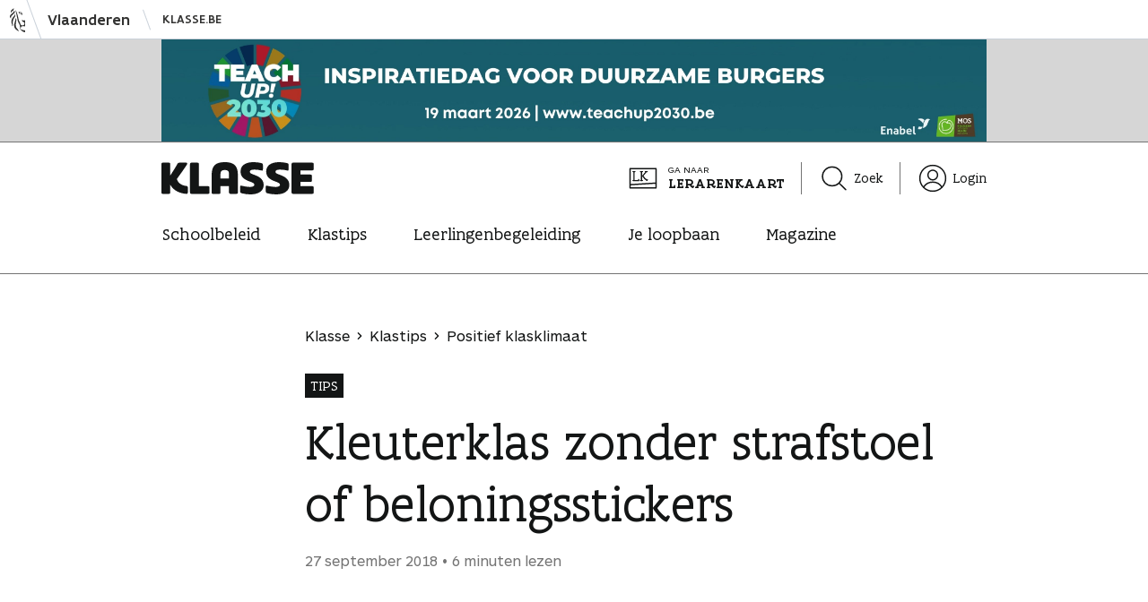

--- FILE ---
content_type: text/html; charset=UTF-8
request_url: https://www.klasse.be/155829/straffen-belonen-kleuters/
body_size: 16258
content:
<!doctype html><html class="no-js no-svg" lang="nl-NL"><head><meta charset="UTF-8"><meta name="viewport" content="width=device-width, initial-scale=1"><link rel="icon" href="https://www.klasse.be/favicon.ico" sizes="any"><link rel="icon" href="https://www.klasse.be/favicons/favicon.svg" type="image/svg+xml"><link rel="apple-touch-icon" href="https://www.klasse.be/favicons/apple-icon-180x180.png"><link rel="manifest" href="https://www.klasse.be/manifest.webmanifest"><link rel="preload" href="https://www.klasse.be/wp/wp-content/themes/astrid/view/webfonts/fa-sans-regular/FlandersArtSans-Regular.woff2" as="font" type="font/woff2" crossorigin><link rel="preload" href="https://www.klasse.be/wp/wp-content/themes/astrid/view/webfonts/fa-sans-medium/FlandersArtSans-Medium.woff2" as="font" type="font/woff2" crossorigin><link rel="preload" href="https://www.klasse.be/wp/wp-content/themes/astrid/view/webfonts/fa-serif-regular/FlandersArtSerif-Regular.woff2" as="font" type="font/woff2" crossorigin><link rel="preload" href="https://www.klasse.be/wp/wp-content/themes/astrid/view/webfonts/fa-serif-medium/FlandersArtSerif-Medium.woff2" as="font" type="font/woff2" crossorigin><link rel="preload" href="https://www.klasse.be/wp/wp-content/themes/astrid/view/webfonts/ars-maquette-pro-regular/ARSMaquettePro-Regular.woff2" as="font" type="font/woff2" crossorigin><link rel="preload" href="https://www.klasse.be/wp/wp-content/themes/astrid/view/webfonts/ars-maquette-pro-bold/ARSMaquettePro-Bold.woff2" as="font" type="font/woff2" crossorigin><meta property="fb:app_id" content="234294603321414"><meta http-equiv="X-UA-Compatible" content="IE=edge"><meta name='robots' content='index, follow, max-image-preview:large, max-snippet:-1, max-video-preview:-1' /><link media="all" href="https://www.klasse.be/wp/wp-content/cache/autoptimize/css/autoptimize_1748ea194e6a73a3854c25876601138c.css" rel="stylesheet"><link media="print" href="https://www.klasse.be/wp/wp-content/cache/autoptimize/css/autoptimize_5674367f9cba774ecc1f10d1a49286e5.css" rel="stylesheet"><title>Kleuterklas zonder strafstoel of beloningsstickers &#8211; Klasse</title><meta name="description" content="Straffen en belonen bij kleuters? Juf Hanne van de kleuterschool De Gummi&#039;s doet het in haar klas zonder strafstoel of beloningsstickers." /><link rel="canonical" href="https://www.klasse.be/155829/straffen-belonen-kleuters/" /><meta property="og:locale" content="nl_NL" /><meta property="og:type" content="article" /><meta property="og:title" content="Kleuterklas zonder strafstoel of beloningsstickers" /><meta property="og:description" content="Straffen en belonen bij kleuters? Juf Hanne van de kleuterschool De Gummi&#039;s doet het in haar klas zonder strafstoel of beloningsstickers." /><meta property="og:url" content="https://www.klasse.be/155829/straffen-belonen-kleuters/" /><meta property="og:site_name" content="Klasse" /><meta property="article:publisher" content="https://www.facebook.com/klasse/" /><meta property="article:published_time" content="2018-09-27T14:07:01+00:00" /><meta property="article:modified_time" content="2024-10-15T11:44:49+00:00" /><meta property="og:image" content="https://www.klasse.be/wp/wp-content/uploads/2018/09/straffenbelonen2.jpg" /><meta property="og:image:width" content="648" /><meta property="og:image:height" content="365" /><meta property="og:image:type" content="image/jpeg" /><meta name="author" content="Sara Frederix" /><meta name="twitter:card" content="summary_large_image" /><meta name="twitter:label1" content="Geschreven door" /><meta name="twitter:data1" content="Sara Frederix" /><meta name="twitter:label2" content="Geschatte leestijd" /><meta name="twitter:data2" content="6 minuten" /> <script type="application/ld+json" class="yoast-schema-graph">{"@context":"https://schema.org","@graph":[{"@type":"Article","@id":"https://www.klasse.be/155829/straffen-belonen-kleuters/#article","isPartOf":{"@id":"https://www.klasse.be/155829/straffen-belonen-kleuters/"},"author":{"name":"Sara Frederix","@id":"https://www.klasse.be/#/schema/person/6d04413a4badd9192ef94f43dabb7b17"},"headline":"Kleuterklas zonder strafstoel of beloningsstickers","datePublished":"2018-09-27T14:07:01+00:00","dateModified":"2024-10-15T11:44:49+00:00","mainEntityOfPage":{"@id":"https://www.klasse.be/155829/straffen-belonen-kleuters/"},"wordCount":1209,"commentCount":9,"publisher":{"@id":"https://www.klasse.be/#organization"},"image":{"@id":"https://www.klasse.be/155829/straffen-belonen-kleuters/#primaryimage"},"thumbnailUrl":"https://www.klasse.be/wp/wp-content/uploads/2018/09/straffenbelonen2.jpg","keywords":["Straffen en belonen"],"inLanguage":"nl-NL","potentialAction":[{"@type":"CommentAction","name":"Comment","target":["https://www.klasse.be/155829/straffen-belonen-kleuters/#respond"]}]},{"@type":"WebPage","@id":"https://www.klasse.be/155829/straffen-belonen-kleuters/","url":"https://www.klasse.be/155829/straffen-belonen-kleuters/","name":"Kleuterklas zonder strafstoel of beloningsstickers &#8211; Klasse","isPartOf":{"@id":"https://www.klasse.be/#website"},"primaryImageOfPage":{"@id":"https://www.klasse.be/155829/straffen-belonen-kleuters/#primaryimage"},"image":{"@id":"https://www.klasse.be/155829/straffen-belonen-kleuters/#primaryimage"},"thumbnailUrl":"https://www.klasse.be/wp/wp-content/uploads/2018/09/straffenbelonen2.jpg","datePublished":"2018-09-27T14:07:01+00:00","dateModified":"2024-10-15T11:44:49+00:00","description":"Straffen en belonen bij kleuters? Juf Hanne van de kleuterschool De Gummi's doet het in haar klas zonder strafstoel of beloningsstickers.","breadcrumb":{"@id":"https://www.klasse.be/155829/straffen-belonen-kleuters/#breadcrumb"},"inLanguage":"nl-NL","potentialAction":[{"@type":"ReadAction","target":["https://www.klasse.be/155829/straffen-belonen-kleuters/"]}]},{"@type":"ImageObject","inLanguage":"nl-NL","@id":"https://www.klasse.be/155829/straffen-belonen-kleuters/#primaryimage","url":"https://www.klasse.be/wp/wp-content/uploads/2018/09/straffenbelonen2.jpg","contentUrl":"https://www.klasse.be/wp/wp-content/uploads/2018/09/straffenbelonen2.jpg","width":648,"height":365,"caption":"Juf Hanne leest boek met 2 leerlingen"},{"@type":"BreadcrumbList","@id":"https://www.klasse.be/155829/straffen-belonen-kleuters/#breadcrumb","itemListElement":[{"@type":"ListItem","position":1,"name":"Home","item":"https://www.klasse.be/"},{"@type":"ListItem","position":2,"name":"Kleuterklas zonder strafstoel of beloningsstickers"}]},{"@type":"WebSite","@id":"https://www.klasse.be/#website","url":"https://www.klasse.be/","name":"Klasse","description":"Klasse is een onderwijsmagazine voor leraren, directeurs en andere onderwijsprofessionals.","publisher":{"@id":"https://www.klasse.be/#organization"},"potentialAction":[{"@type":"SearchAction","target":{"@type":"EntryPoint","urlTemplate":"https://www.klasse.be/?s={search_term_string}"},"query-input":{"@type":"PropertyValueSpecification","valueRequired":true,"valueName":"search_term_string"}}],"inLanguage":"nl-NL"},{"@type":"Organization","@id":"https://www.klasse.be/#organization","name":"Klasse","url":"https://www.klasse.be/","logo":{"@type":"ImageObject","inLanguage":"nl-NL","@id":"https://www.klasse.be/#/schema/logo/image/","url":"","contentUrl":"","caption":"Klasse"},"image":{"@id":"https://www.klasse.be/#/schema/logo/image/"},"sameAs":["https://www.facebook.com/klasse/","https://www.instagram.com/klasse_be","https://nl.pinterest.com/klasse_be/","https://www.youtube.com/user/tvklasse"]},{"@type":"Person","@id":"https://www.klasse.be/#/schema/person/6d04413a4badd9192ef94f43dabb7b17","name":"Sara Frederix"}]}</script> <link rel='dns-prefetch' href='//maps.googleapis.com' /><link rel="alternate" type="application/rss+xml" title="Klasse &raquo; Kleuterklas zonder strafstoel of beloningsstickers reacties feed" href="https://www.klasse.be/155829/straffen-belonen-kleuters/feed/" /><link rel="alternate" title="oEmbed (JSON)" type="application/json+oembed" href="https://www.klasse.be/wp-json/oembed/1.0/embed?url=https%3A%2F%2Fwww.klasse.be%2F155829%2Fstraffen-belonen-kleuters%2F" /><link rel="alternate" title="oEmbed (XML)" type="text/xml+oembed" href="https://www.klasse.be/wp-json/oembed/1.0/embed?url=https%3A%2F%2Fwww.klasse.be%2F155829%2Fstraffen-belonen-kleuters%2F&#038;format=xml" /><style id='wp-img-auto-sizes-contain-inline-css' type='text/css'>img:is([sizes=auto i],[sizes^="auto," i]){contain-intrinsic-size:3000px 1500px}
/*# sourceURL=wp-img-auto-sizes-contain-inline-css */</style><link rel="https://api.w.org/" href="https://www.klasse.be/wp-json/" /><link rel="alternate" title="JSON" type="application/json" href="https://www.klasse.be/wp-json/wp/v2/posts/155829" /> <style type="text/css" media="screen">.g { margin:0px; padding:0px; overflow:hidden; line-height:1; zoom:1; }
	.g img { height:auto; }
	.g-col { position:relative; float:left; }
	.g-col:first-child { margin-left: 0; }
	.g-col:last-child { margin-right: 0; }
	.g-wall { display:block; position:fixed; left:0; top:0; width:100%; height:100%; z-index:-1; }
	.woocommerce-page .g, .bbpress-wrapper .g { margin: 20px auto; clear:both; }
	@media only screen and (max-width: 480px) {
		.g-col, .g-dyn, .g-single { width:100%; margin-left:0; margin-right:0; }
		.woocommerce-page .g, .bbpress-wrapper .g { margin: 10px auto; }
	}</style> <script type="text/javascript">(function(url){
	if(/(?:Chrome\/26\.0\.1410\.63 Safari\/537\.31|WordfenceTestMonBot)/.test(navigator.userAgent)){ return; }
	var addEvent = function(evt, handler) {
		if (window.addEventListener) {
			document.addEventListener(evt, handler, false);
		} else if (window.attachEvent) {
			document.attachEvent('on' + evt, handler);
		}
	};
	var removeEvent = function(evt, handler) {
		if (window.removeEventListener) {
			document.removeEventListener(evt, handler, false);
		} else if (window.detachEvent) {
			document.detachEvent('on' + evt, handler);
		}
	};
	var evts = 'contextmenu dblclick drag dragend dragenter dragleave dragover dragstart drop keydown keypress keyup mousedown mousemove mouseout mouseover mouseup mousewheel scroll'.split(' ');
	var logHuman = function() {
		if (window.wfLogHumanRan) { return; }
		window.wfLogHumanRan = true;
		var wfscr = document.createElement('script');
		wfscr.type = 'text/javascript';
		wfscr.async = true;
		wfscr.src = url + '&r=' + Math.random();
		(document.getElementsByTagName('head')[0]||document.getElementsByTagName('body')[0]).appendChild(wfscr);
		for (var i = 0; i < evts.length; i++) {
			removeEvent(evts[i], logHuman);
		}
	};
	for (var i = 0; i < evts.length; i++) {
		addEvent(evts[i], logHuman);
	}
})('//www.klasse.be/?wordfence_lh=1&hid=DB775C493419B5BA0DB9B458B4526782');</script> </head><body class="wp-singular post-template-default single single-post postid-155829 single-format-standard wp-theme-astrid has-pastel-green-accent-color" data-template="base.twig"><div class="cookie-consent hidden js-cookie-consent" data-version="20211122"><div class="cookie-consent__wrapper js-cookie-consent-info"><h2 class="cookie-consent__title">Klasse gaat bewust om met jouw gegevens</h2><p class="has-xxs-top-margin"><span class="is-weight-bold">Functionele cookies</span> zijn nodig om deze website correct te laten werken, bijvoorbeeld om beveiligde onderdelen af te schermen.</p><p class="has-xxs-top-margin"><span class="is-weight-bold">Statistische cookies</span> gebruikt Klasse om de gebruiks&shy;ervaring van deze website te verbeteren. Surfgedrag wordt anoniem gemeten.</p><p class="has-xxs-top-margin"><span class="is-weight-bold">Mediacookies</span> gebruikt Klasse om video’s (bv. Youtube) op pagina’s te tonen en hierover statistische gegevens te verzamelen.</p> <a href="/cookieverklaring" target="_blank" class="cookie-consent__more has-xxs-top-margin">Lees de cookieverklaring</a><div class="cookie-consent__options"> <a href="#" class="cookie-consent__option cookie-consent__option--primary button is-style-primary has-xs-top-margin js-cookie-consent-all-option">Aanvaard deze cookies</a> <a href="#" class="cookie-consent__option cookie-consent__option--secondary has-xxs-top-margin js-cookie-consent-functional-option">Aanvaard enkel functionele cookies</a> <a href="#" class="cookie-consent__option cookie-consent__option--secondary js-cookie-consent-more-option">Meer voorkeuren</a></div></div><fieldset class="cookie-consent__wrapper hidden js-cookie-consent-settings"><legend class="cookie-consent__title">Cookievoorkeuren</legend><div class="cookie-consent__toggle has-xxs-top-margin"> <input type="checkbox" id="cookie-consent-functional" name="cookie-consent-option" value="functional" checked disabled /> <label for="cookie-consent-functional"><span class="is-weight-bold">Functionele cookies</span> zijn nodig om deze website correct te laten werken, bijvoorbeeld om beveiligde onderdelen af te schermen.</label></div><div class="cookie-consent__toggle has-xxs-top-margin"> <input type="checkbox" id="cookie-consent-statistical" name="cookie-consent-option" value="statistical" /> <label for="cookie-consent-statistical"><span class="is-weight-bold">Statistische cookies</span> gebruikt Klasse om de gebruiks&shy;ervaring van deze website te verbeteren. Surfgedrag wordt anoniem gemeten.</label></div><div class="cookie-consent__toggle has-xxs-top-margin"> <input type="checkbox" id="cookie-consent-media" name="cookie-consent-option" value="media" /> <label for="cookie-consent-media"><span class="is-weight-bold">Mediacookies</span> gebruikt Klasse om video’s (bv. Youtube) op pagina’s te tonen en hierover statistische gegevens te verzamelen.</label></div> <a href="/cookieverklaring" target="_blank" class="cookie-consent__more cookie-consent__more--indent has-xxs-top-margin">Lees de cookieverklaring</a><div class="cookie-consent__options"> <a href="#" class="cookie-consent__option button is-style-primary has-xs-top-margin js-cookie-consent-save-option">Keuze bewaren</a></div></fieldset></div> <a class="skip-link visually-hidden" href="#content">Naar inhoud springen</a><div class="vo-header js-vo-header"><div class="vo-inner" data-gtm-id="voheader"> <a href="http://www.vlaanderen.be/nl" class="vo-link"><div class="vo-leeuw"></div> <span class="vo-instance">Vlaanderen</span> </a> <a class="vo-link vo-link--small" href="https://www.klasse.be/"> Klasse.be </a></div></div><div class="banner js-banner" data-gtm-id="topheader"><div class="g g-1"><div class="g-single a-573"><a class="gofollow" data-track="NTczLDEsMTA=" href="https://teachup2030.be/" target="_blank"><img src="https://www.klasse.be/wp/wp-content/images/20260119_W04_LB_MOS_TeachUp_full.jpg" alt="teach up" /></a></div></div></div><header class="masthead js-masthead" data-gtm-id="klasseheader"><div class="masthead__main"><div class="masthead__top"> <a href="/" class="masthead__logo"><span class="logo logo--klasse"><span class="visually-hidden">Klasse</span></span></a><div class="masthead__top-aside"><div class="masthead__top-section"> <a class="masthead__cta masthead__top-icon" href="/lerarenkaart/"> <span class="icon icon--lerarenkaart icon-size--l"></span> <span> <span class="masthead__cta-meta">Ga naar</span> <span class="masthead__cta-reference"><p class="masthead__cta-text">Lerarenkaart</p> </span> </span> </a></div><div class="masthead__top-section"> <a class="masthead__top-icon" href="/zoek/"><span class="icon icon--magnifier icon-size--l icon-space--after"></span>Zoek</a></div><div class="masthead__top-section"> <a class="masthead__top-icon" href="/je-profiel/gegevens/"><span class="icon icon--user icon-size--l icon-space--after"></span>Login</a></div></div></div><nav id="nav-main-bottom" class="navigation navigation--bottom js-bottom-navigation"><ol class="navigation__items"><li class="navigation__item"> <a href="/" class="navigation__link"> <span class="icon icon--house icon-size--m"></span>Home </a></li><li class="navigation__item"> <a href="#" class="navigation__link js-button js-themes-button"> <span class="icon icon--themes icon-size--m"></span>Thema's<span class="text_to_speech navigation_themes_status">ingeklapt</span> </a><ul class="navigation__subitems hidden js-submenu js-themes-submenu"><li class="navigation__subitem"> <a href="/topthema/schoolbeleid/" class="navigation__sublink">Schoolbeleid</a></li><li class="navigation__subitem"> <a href="/topthema/klastips/" class="navigation__sublink">Klastips</a></li><li class="navigation__subitem"> <a href="/topthema/leerlingenbegeleiding/" class="navigation__sublink">Leerlingenbegeleiding</a></li><li class="navigation__subitem"> <a href="/topthema/je-loopbaan/" class="navigation__sublink">Je loopbaan</a></li></ul></li><li class="navigation__item"> <a href="/zoek/" class="navigation__link"> <span class="icon icon--magnifier icon-size--m"></span>Zoeken </a></li><li class="navigation__item"> <a href="#" class="navigation__link js-button js-more-button"> <span class="icon icon--line-3-horizontal icon-size--m"></span>Meer<span class="text_to_speech navigation_more_status">ingeklapt</span> </a><ul class="navigation__subitems hidden js-submenu js-more-submenu"><li class="navigation__subitem"> <a href="/je-profiel/gegevens/" class="navigation__sublink">Login</a></li><li class="navigation__subitem"> <a href="/abonnementen/" class="navigation__sublink">Magazine</a></li><li class="navigation__subitem"> <span class="icon icon--lerarenkaart icon-size--l"></span> <a class="navigation__sublink navigation__cta" href="/lerarenkaart/"> <span class="navigation__cta-meta">Ga naar</span><div class="navigation__cta-reference"><p class="navigation__cta-text">Lerarenkaart</p></div> </a></li></ul></li></ol></nav><nav id="nav-main-top" class="navigation navigation--top js-top-navigation"><ul class="navigation__items"><li class="navigation__item"> <a href="/topthema/schoolbeleid/" class="navigation__link">Schoolbeleid</a></li><li class="navigation__item"> <a href="/topthema/klastips/" class="navigation__link">Klastips</a></li><li class="navigation__item"> <a href="/topthema/leerlingenbegeleiding/" class="navigation__link">Leerlingenbegeleiding</a></li><li class="navigation__item"> <a href="/topthema/je-loopbaan/" class="navigation__link">Je loopbaan</a></li><li class="navigation__item"> <a href="/abonnementen/" class="navigation__link">Magazine</a></li></ul></nav></div><div class="masthead__bottom"><div class="reading-progress"><div class="reading-progress__bar"></div></div></div></header><main id="content" class="container js-container"><article class="post-type-post" id="post-155829"><div class="wrapper wrapper--small"><div class="intro has-s-top-margin"><div class="intro__content"><div class="intro__header"><ol class="intro__breadcrumbs breadcrumbs" data-gtm-id="breadcrumb"><li class="breadcrumb"> <a href="/" class="breadcrumb__link"> Klasse </a></li><li class="breadcrumb"> <a href="/topthema/klastips/" class="breadcrumb__link"> Klastips </a></li><li class="breadcrumb"> <a href="/thema/positief-klasklimaat/" class="breadcrumb__link"> Positief klasklimaat </a></li></ol><div class="intro__title intro__title--extended title"><p class="title__label"> <span> Tips </span></p><h1 class="title__text"> <span> Kleuterklas zonder strafstoel of beloningsstickers </span></h1></div><ul class="intro__meta"><li class="intro__meta-item"> 27 september 2018</li><li class="intro__meta-item"> 6 minuten
 lezen</li></ul></div></div></div><div class="content" data-word-count="1293.8333333333"><div class="wp-block-klasse-core-preface has-m-top-margin"><p class="preface">Juf Hanne van kleuterschool De Gummi’s doet het in haar klas zonder strafstoel of beloningsstickers. “Veel praten met de kleuters en het positieve benadrukken werken veel beter dan het klassieke straffen en belonen.”</p></div><figure class="wp-block-image wp-caption is-resized size-large migrated_img is-style-breakout has-m-top-margin"><p class="wp-copyright-text">&copy; Tina Herbots</p><img fetchpriority="high" decoding="async" src="https://www.klasse.be/wp/wp-content/uploads/2018/09/straffenbelonen3.jpg" alt="Juf Hanne leest boek met 2 leerlingen" class="wp-image-155894" width="648" height="365" srcset="https://www.klasse.be/wp/wp-content/uploads/2018/09/straffenbelonen3.jpg 648w, https://www.klasse.be/wp/wp-content/uploads/2018/09/straffenbelonen3-400x225.jpg 400w, https://www.klasse.be/wp/wp-content/uploads/2018/09/straffenbelonen3-300x169.jpg 300w, https://www.klasse.be/wp/wp-content/uploads/2018/09/straffenbelonen3-140x79.jpg 140w" sizes="(max-width: 648px) 100vw, 648px" /><figcaption class="wp-caption-text">Hanne Janssens &#8211; kleuteronderwijzer in de derde kleuterklas</figcaption></figure><p class="has-m-top-margin">Hanne Janssens, kleuteronderwijzer in de derde kleuterklas van De Gummi’s in Antwerpen, volgde enkele opleidingen over ‘<a href="https://www.opgroeien.be/kennis/themas/nieuwe-autoriteit-geweldloos-verzet-en-waakzaam-zorgen#:~:text=Nieuwe%20autoriteit%20is%20een%20basishouding,en%20wederzijds%20respect%20te%20installeren." rel="noopener noreferrer" target="_blank">Nieuwe Autoriteit</a>’. De kerngedachte van die theorie? Kracht in plaats van macht. Dat vertaalde Hanne naar haar kleuters. “Die nieuwe manier van omgaan met kinderen werkt. Ik sta nu anders en veel rustiger voor de klas.” Ze heeft <strong>8 tips over straffen en belonen</strong> voor in de klas en op de speelplaats.</p><h3 class="numbered_heading has-m-top-margin wp-block-heading" id="h-1-de-juf-is-niet-de-baas"><strong>1. De juf is niet de baas</strong></h3><div class="wp-block-klasse-core-interviewee has-xxs-top-margin"><p class="interviewee"><span class="interviewee__source">Hanne Janssens:</span> <span class="interviewee__text">“Vroeger vond ik dat ik de baas was en dat mijn kleuters moesten luisteren en doen wat ik zeg. Anders kregen ze straf. Dat is de ‘oude’ autoriteit. Ik ga nu <strong>op zoek naar het waarom van ongewenst of storend gedrag</strong>. En vooral <a href="https://www.klasse.be/154032/straffen-en-belonen-12-tips-en-inzichten/" rel="noopener noreferrer" target="_blank">wat kan ik doen om dat gedrag te beïnvloeden</a>? Ik kijk meer naar zichzelf en naar welk effect mijn gedrag heeft op de kinderen. Ik ben zeker niet minder streng dan vroeger, maar pak het op een andere manier aan nu: rustiger en duidelijker.”</span></p></div><hr class="wp-block-separator has-text-color has-background has-black-background-color has-black-color has-m-top-margin"/><h3 class="numbered_heading has-m-top-margin wp-block-heading" id="h-2-weg-met-die-strafstoel"><strong>2. Weg met die strafstoel</strong></h3><div class="wp-block-klasse-core-interviewee has-xxs-top-margin"><p class="interviewee"><span class="interviewee__source">Hanne Janssens:</span> <span class="interviewee__text">“Ik gebruik geen strafstoel meer, maar een stopstoel. Op de speelplaats wordt dat een stopstip. In plaats van een kind te straffen omdat het iets van een ander stuk heeft gemaakt, laat ik het tot rust komen. Als de kleuter gekalmeerd is, ga ik er rustig mee praten: waarom werd hij zo boos en hoe kunnen we het goedmaken?”</span></p></div><p class="has-xxs-top-margin">“<strong>Een beloningsssyteem is voor mij ook een laatste redmiddel.</strong> Natuurlijk werkt een beloningsstickertje, maar alleen op korte termijn. Dat is ook bij een klassieke straf zo. Maar ik investeer liever in gedrag veranderen op lange termijn.”</p><hr class="wp-block-separator has-text-color has-background has-black-background-color has-black-color has-m-top-margin"/><h3 class="numbered_heading has-m-top-margin wp-block-heading" id="h-3-babbelen-met-je-kleuters"><strong>3. Babbelen met je kleuters</strong></h3><div class="wp-block-klasse-core-interviewee has-xxs-top-margin"><p class="interviewee"><span class="interviewee__source">Hanne Janssens:</span> <span class="interviewee__text">“Ik neem de tijd om <strong>het waarom van ongewenst gedrag te achterhalen</strong>. Als een kleuter een toren omver duwt en daardoor hoogoplopende ruzie ontstaat, laat ik iedereen eerst rustig worden. Dan probeer ik de 2&nbsp;kanten van het verhaal te achterhalen en laat de kinderen vertellen. Wat is er gebeurd? Hoe komt het dat de toren stuk is?”</span></p></div><p class="has-xxs-top-margin">“Als iedereen heeft kunnen ventileren, <strong>laat ik ze zelf een oplossing bedenken</strong> om weer samen te kunnen spelen. Sorry zeggen is voor mij niet voldoende. Ik vraag altijd: ‘Wat kan je nog doen om het goed te maken?’ Dat is even wennen. Een idee bedenken is niet eenvoudig voor kleuters, zeker niet voor anderstalige kinderen. Ik help en stuur, geef ideeën. En na een tijdje vinden ze wel iets: een tekening maken of een knuffel geven. Ik vraag ook aan het andere kind of die dat een oké vindt.”</p><figure class="wp-block-pullquote has-l-top-margin"><blockquote><p>Smeed het ijzer als het koud is en vermijd dat een ruzie escaleert.</p><cite><strong>Hanne Janssens</strong><br>Kleuteronderwijzer in de derde kleuterklas</cite></blockquote></figure><p class="has-m-top-margin">“Achteraf pols ik nog eens of de oplossing die ze bedachten werkt. Dat vinden ze heel aangenaam. <strong>Aanwezig zijn is een belangrijke pijler </strong>in de Nieuwe Autoriteit. Op de speelplaats sta je bijvoorbeeld niet aan de kant, maar loop je rond en speel je al eens mee.”</p><p class="has-xxs-top-margin">“Dat vraagt natuurlijk tijd. Maar vaak duurt het maar enkele minuutjes. Wordt het langer, bijvoorbeeld bij een conflict, zorg ik eerst dat de andere kinderen bezig zijn en ga ik terug naar de ruziënde kinderen. In het begin vroeg die manier van werken meer energie, maar nu heb ik het in de vingers. En naarmate het schooljaar vordert, worden de kinderen dat ook gewoon.”</p><hr class="wp-block-separator has-text-color has-background has-black-background-color has-black-color has-m-top-margin"/><h3 class="numbered_heading has-m-top-margin wp-block-heading" id="h-4-benadruk-het-positieve"><strong>4. Benadruk het positieve</strong></h3><div class="wp-block-klasse-core-interviewee has-xxs-top-margin"><p class="interviewee"><span class="interviewee__source">Hanne Janssens:</span> <span class="interviewee__text">“Ik negeer vaak ongewenst gedrag en benadruk liever het gewenste gedrag van andere kinderen. Bijvoorbeeld: als iedereen in de kring moet zitten en er lopen er nog 5&nbsp;rond, riep ik vroeger: ‘Iedereen zitten!’ Nu zeg ik: ‘Kijk eens hoe die en die al flink in de kring zitten. Super!’ Resultaat: die 5&nbsp;kinderen zitten veel sneller in de kring.”</span></p></div><p class="has-xxs-top-margin">“En zo krijgen de leerlingen die flink hun best doen, ook een compliment. Als ik het positieve benoem tegenover mijn leerlingen of hun ouders, <strong>zie ik ze groeien en stralen</strong>. Heerlijk is dat!”</p><hr class="wp-block-separator has-text-color has-background has-black-background-color has-black-color has-m-top-margin"/><h3 class="numbered_heading has-m-top-margin wp-block-heading" id="h-5-smeed-het-ijzer-als-het-koud-is"><strong>5. Smeed het ijzer als het koud is</strong></h3><div class="wp-block-klasse-core-interviewee has-xxs-top-margin"><p class="interviewee"><span class="interviewee__source">Hanne Janssens:</span> <span class="interviewee__text">“<strong>Vermijd dat een ruzie escaleert.</strong> Eerst moet iedereen &#8211; ook de juf &#8211; kalmeren. Dan pas kan je het probleem vastpakken en erover praten. Als je zelf niet rustig bent, vererger je de situatie. Zo heb ik onlangs een kindje gewoon rustig bij de arm gepakt en naar de stopstoel gebracht. ‘Ik ben nu te boos. Ik ben erg geschrokken. Straks praten we hierover.’ Ik heb alle kindjes aan het werk gezet en dan op ooghoogte met het kind gaan praten. Gebruik ik-boodschappen en vertel gerust wat storend gedrag met jóu doet.”</span></p></div><hr class="wp-block-separator has-text-color has-background has-black-background-color has-black-color has-m-top-margin"/><h3 class="numbered_heading has-m-top-margin wp-block-heading" id="h-6-minder-regels-op-de-speelplaats-en-in-de-klas"><strong>6. Minder regels op de speelplaats en in de klas</strong></h3><div class="wp-block-klasse-core-interviewee has-xxs-top-margin"><p class="interviewee"><span class="interviewee__source">Hanne Janssens:</span> <span class="interviewee__text">“Op de speelplaats hebben we 4&nbsp;regels, in de klas ook 4&nbsp;en in de gang  2. Dat kunnen kinderen onthouden. <strong>Maak ze visueel met foto’s of pictogrammen</strong> en hang ze op. Zo kan je er altijd naar verwijzen. Vroeger had elke collega zijn eigen regels of manier van straffen op de speelplaats. Nu laten we de kinderen eerst rustig worden op de rode stopstip en daarna nemen we het kind mee naar de affiche met de regels en doen we een babbeltje.”</span></p></div><figure class="wp-block-image wp-caption is-resized size-large migrated_img is-style-breakout has-m-top-margin"><p class="wp-copyright-text">&copy; Tina Herbots</p><img decoding="async" src="https://www.klasse.be/wp/wp-content/uploads/2018/09/straffenbelonen.jpg" alt="Juf Hanne leest boek met 2 leerlingen" class="wp-image-155897" width="648" height="365" srcset="https://www.klasse.be/wp/wp-content/uploads/2018/09/straffenbelonen.jpg 648w, https://www.klasse.be/wp/wp-content/uploads/2018/09/straffenbelonen-400x225.jpg 400w, https://www.klasse.be/wp/wp-content/uploads/2018/09/straffenbelonen-300x169.jpg 300w, https://www.klasse.be/wp/wp-content/uploads/2018/09/straffenbelonen-140x79.jpg 140w" sizes="(max-width: 648px) 100vw, 648px" /><figcaption class="wp-caption-text"><strong>Hanne Janssens</strong>: &#8220;Durf hulp te vragen aan een leerling: hoe kan ik jou helpen?&#8221;</figcaption></figure><h3 class="numbered_heading has-m-top-margin wp-block-heading" id="h-7-schrijf-een-wij-verhaal"><strong>7. Schrijf een wij-verhaal</strong></h3><div class="wp-block-klasse-core-interviewee has-xxs-top-margin"><p class="interviewee"><span class="interviewee__source">Hanne Janssens:</span> <span class="interviewee__text">“De methodiek van de Nieuwe Autoriteit pas je samen toe: met collega’s, leerlingen én ouders. Zeker bij agressief gedrag moet je als team de neuzen in dezelfde richting hebben: dit tolereren wij niet. Ik hoop dat we in de toekomst <strong>in elke kleuterklas van onze school dezelfde klasregels</strong> hebben. Durf ook aan een collega of je directeur toe te geven dat je het soms niet meer weet. Zo kan je samen een probleem aanpakken.”</span></p></div><p class="has-xxs-top-margin">“In theorie maak je de klasafspraken het best ook samen met je leerlingen, maar ik doe dat niet omdat ze nog te jong of niet talig genoeg zijn. Maar ik bespreek ze bij de start van het schooljaar wel uitgebreid met de kleuters. <strong>Durf gerust ook hulp te vragen aan een leerling</strong>: ‘Hoe kan ik je helpen om minder snel boos te worden? Wat kunnen we samen uitproberen?’ En laat een kind mee beslissen en zelf keuzes maken: ‘Wil je naar buiten mét je jas of blijf je binnen?’”</p><p class="has-xxs-top-margin">“Bij ons is het nog te moeilijk om anderstalige ouders te betrekken bij die nieuwe manier van werken, maar<strong> ik probeer sommige ouders tips te geven over hoe ik het in de klas aanpak</strong>. Als ze bijvoorbeeld thuis ook met een stopstoel aan de slag gaan, zou dat geweldig zijn.”</p><hr class="wp-block-separator has-text-color has-background has-black-background-color has-black-color has-m-top-margin"/><h3 class="numbered_heading has-m-top-margin wp-block-heading" id="h-8-wees-consequent"><strong>8. Wees consequent</strong></h3><div class="wp-block-klasse-core-interviewee has-xxs-top-margin"><p class="interviewee"><span class="interviewee__source">Hanne Janssens:</span> <span class="interviewee__text">“Heel de methode lijkt simpel, maar dat is ze niet. De grootste valkuil is consequent zijn. Op maandag lukt dat me goed, maar tegen vrijdag, als ik moe ben of slecht geslapen heb, is dat moeilijker. Soms flap ik er op zo een moment een straf uit die ik niet kan waarmaken. Dreigen dat een kind niet mee naar de zoo mag de dag nadien omdat die niet stopt met babbelen, is niet echt realistisch maar wel menselijk, niet?”</span></p></div></div><p class="author has-s-top-margin"> <span class="icon icon--pen icon-size--m icon-space--after"></span>Sara Frederix</p><div class="post-actions has-s-top-margin"><div class="post-actions__wrapper"><div class="post__action post__action--save save"> <a
 class="save__action js-post-action-button"
 title="Voeg dit artikel toe aan je bewaarde artikels"
 href="#"
 data-post-id="155829"
 data-state=""
 data-post-type="artikel"
 data-section="bewaarde artikels"
 > <span class="visually-hidden js-post-action-a11y">Voeg dit artikel toe aan je bewaarde artikels</span><div
 class="save__animation animatie"
 data-type="trigger"
 data-name="artikel-bewaren"
 data-src="/img/animaties/bewaar-artikel.json"
 data-initial="start"
 data-reduced="/img/animaties/bewaar-artikel-reduced.json"
 ></div> </a><p class="save__text js-post-action-text"><a href="https://www.klasse.be/je-profiel/?kpm=login&referer=https://www.klasse.be/155829/straffen-belonen-kleuters/&action2=save_post&post_id=155829">Log in</a> om te bewaren</p></div><hr class="post-actions__divider" /><div class="post__action post__action--share social-share js-share" data-gtm-id="share"><p class="social-share__instructions">Deel dit artikel</p><ul class="social-share__icons"><li class="social-share__icon social-share__icon--facebook"> <a class="social-share__link" href="//www.facebook.com/share.php?u=https://www.klasse.be/155829/straffen-belonen-kleuters/" target="_blank" onclick="return fbs_click()" title="Deel dit artikel op Facebook"> <span class="icon icon--facebook-circle-fill icon-size--l"></span><span class="visually-hidden">Deel dit artikel op Facebook</span> </a></li><li class="social-share__icon social-share__icon--pinterest"> <a class="social-share__link" href="//www.pinterest.com/pin/create/a/?url=https://www.klasse.be/155829/straffen-belonen-kleuters/&media=&description=Kleuterklas zonder strafstoel of beloningsstickers" target="_blank" title="Deel dit artikel op Pinterest"> <span class="icon icon--pinterest-circle-fill icon-size--l"></span><span class="visually-hidden">Deel dit artikel op Pinterest</span> </a></li><li class="social-share__icon social-share__icon--linkedin"> <a class="social-share__link" href="https://www.linkedin.com/sharing/share-offsite/?url=https://www.klasse.be/155829/straffen-belonen-kleuters/" target="_blank" title="Deel dit artikel op LinkedIn"> <span class="icon icon--linkedin-circle-fill icon-size--l"></span><span class="visually-hidden">Deel dit artikel op LinkedIn</span> </a></li><li class="social-share__icon social-share__icon--whatsapp"> <a class="social-share__link" href="https://wa.me/?text=Kleuterklas zonder strafstoel of beloningsstickers - Klasse https://www.klasse.be/155829/straffen-belonen-kleuters/" title="Deel dit artikel via WhatsApp" target="_blank"> <span class="icon icon--whatsapp-circle-fill icon-size--l"></span><span class="visually-hidden">Deel dit artikel via WhatsApp</span> </a></li><li class="social-share__icon social-share__icon--mail"> <a class="social-share__link" href="mailto:?subject=Kleuterklas zonder strafstoel of beloningsstickers - Klasse&body=Kleuterklas zonder strafstoel of beloningsstickers - Klasse https://www.klasse.be/155829/straffen-belonen-kleuters/" target="_blank" title="Deel dit artikel via e-mail"> <span class="icon icon--enveloppe-circle-fill icon-size--l"></span><span class="visually-hidden">Deel dit artikel via e-mail</span> </a></li><li class="social-share__icon social-share__icon--print"> <a class="social-share__link" href="#" title="Print dit artikel" onclick="window.print();"> <span class="icon icon--printer-circle-fill icon-size--l"></span><span class="visually-hidden">Print dit artikel</span> </a></li><li class="social-share__icon social-share__icon--link js-share-link"> <a class="social-share__link" href="#" title="Kopieer de link naar dit artikel"> <span class="icon icon--link-circle-fill icon-size--l"></span><span class="visually-hidden">Kopieer de link naar dit artikel</span> </a></li></ul></div></div></div><div class="comment-wrapper" id="js_scroll_comments"><div class="comment-toggle button is-style-full-line has-m-top-margin js-comments-toggle"> <a href="#" class="comment-toggle-link" data-gtm-id="discuss"> <span class="icon icon--speech-bubble icon-size--m icon-space--after"></span> 5 reacties <span class="text_to_speech comment_button_status">ingeklapt</span> <span class="icon icon--chevron-down icon-size--m icon-space--before"></span> </a></div><div class="comment-box comments js-comments-wrapper"><div class="comment has-s-top-margin" id="comment-22172"><div class="comment__header"><div class="comment__avatar avatar">L</div><div class="comment__meta"><h4 class="comment__author">Leen</h4> <span class="comment__date">27 september 2018</span></div></div><div class="comment__content has-xs-top-margin"><p>En hoe gebeurt dit in een klas met 15 pts die anderstalig staan en waar je dus geen gesprekje mee kan voeren? Ik benadruk ook steeds het positieve en zeg amai jij  zit super flink in kring dikke bravo. Maar de andere 5 kindjes die rondlopen blijven rondlopen. Heb je soms enige tips voor mij?</p></div> <a rel="nofollow" class="comment-reply-link" href="#comment-22172" data-commentid="22172" data-postid="155829" data-belowelement="comment-22172" data-respondelement="respond" data-replyto="Antwoord op Leen" aria-label="Antwoord op Leen">Reageren</a><div class="comment__children has-xs-top-margin"><div class="comment__child has-s-top-margin" id="comment-22205"><div class="comment__header"><div class="comment__avatar avatar">H</div><div class="comment__meta"><h4 class="comment__author">Hanne Janssens</h4> <span class="comment__date">1 oktober 2018</span></div></div><div class="comment__content has-xs-top-margin"><p>Het is inderdaad niet evident om de Nieuwe Autoriteit toe te passen bij anderstaligen. En zeker niet bij anderstalige peutertjes. Zelf heb ik daar nog geen ervaring mee omdat ik al een aantal jaren in de derde kleuterklas sta. Maar ik zou proberen om zo veel mogelijk te visualiseren.<br /> Trek bijvoorbeeld foto's wanneer de kinderen allemaal flink op de bank zitten, hang ze centraal en gebruik die wanneer het even liet lukt. Een kind bij de hand nemen kan gerust, vind ik, om samen naar de foto te gaan kijken. Als jij dan telkens verwoordt wat er wel verwacht wordt, lukt het misschien steeds beter en beter.<br /> Misschien is een 'gewone bravo' niet genoeg en werkt een high five of een applaus voor diegene die wel flink zitten beter?</p><p>En als een gesprekje bij ruzie (nog) niet lukt, lukt misschien een affiche waar je een aantal oplos-ideeën hebt samengebracht wel? Trek foto's van de kindjes als ze een elkaar een hand geven, een kus, een knuffel, een high five,... en wijs er naar als er een oplossing moet gezocht worden. Dat is herkenbaar omdat ze er zelf op staan en het geeft een houvast.</p><p>Er bestaat natuurlijk geen pasklaar antwoord en het is vaak 'trial and error', maar blijven proberen, niet opgeven en consequent blijven is de boodschap denk ik. Ik hoop je toch een beetje geholpen te hebben... Want een expert ben ik lang nog niet hoor! Ik ben ook nog volop aan het uitproberen!</p><p>Groetjes,<br /> Hanne</p></div> <a rel="nofollow" class="comment-reply-link" href="#comment-22205" data-commentid="22205" data-postid="155829" data-belowelement="comment-22205" data-respondelement="respond" data-replyto="Antwoord op Hanne Janssens" aria-label="Antwoord op Hanne Janssens">Reageren</a><div class="comment__children has-xs-top-margin"><div class="comment__child has-s-top-margin" id="comment-22346"><div class="comment__header"><div class="comment__avatar avatar">L</div><div class="comment__meta"><h4 class="comment__author">Laporte Susy</h4> <span class="comment__date">11 oktober 2018</span></div></div><div class="comment__content has-xs-top-margin"><p>die foto's is super en ook beginnen met weinig regels en regels die haalbaar zijn, die je gemakkelijk kan tonen op foto, stil zijn, kring zitten, bij de juf komen. Veel geduld hebben en rustig blijven en consequent blijven, en veel herhalen , door altijd hetzelfde te doen en te zeggen gaat het hopelijk wel tot hen doordringen na een tijd. Korte opdrachten en zinnen gebruiken en misschien de smoggebaren gebruiken bij opdrachten. Terwijl je smoggebaren gebruikt, praat je ook trager en gebruik je minder nutteloze woorden. vb. we komen in de kringen en zitten netjes neer, mooi naast elkaar en  met de voeten op de grond. Deze zin is veel te lang, je zegt en doe de gebaren van kom in de kring en zitten op de bank, of nog korter kom zitten in de kring. Bij mij hielp ook soms als ik de opdrachtjes zong en eerst iets luider en steeds stiller en na een tijdje zelf ook in de kring gaan zitten. Het zingen is improviseren op het moment zelf en ook veel mimiek bij gebruiken, om hun aandacht te krijgen. Ze verstaan wel niet wat je zingt of zegt maar ze kijken wel naar jou.</p></div> <a rel="nofollow" class="comment-reply-link" href="#comment-22346" data-commentid="22346" data-postid="155829" data-belowelement="comment-22346" data-respondelement="respond" data-replyto="Antwoord op Laporte Susy" aria-label="Antwoord op Laporte Susy">Reageren</a></div></div></div></div></div><div class="comment has-s-top-margin" id="comment-22190"><div class="comment__header"><div class="comment__avatar avatar">J</div><div class="comment__meta"><h4 class="comment__author">Judith Coubergs</h4> <span class="comment__date">30 september 2018</span></div></div><div class="comment__content has-xs-top-margin"><p>Ik ben geïnteresseerd in de 4 klasregels en de 2 regels in de gang. Zou je die willen delen? alsook de pictogrammen aub? mvg, Judith</p></div> <a rel="nofollow" class="comment-reply-link" href="#comment-22190" data-commentid="22190" data-postid="155829" data-belowelement="comment-22190" data-respondelement="respond" data-replyto="Antwoord op Judith Coubergs" aria-label="Antwoord op Judith Coubergs">Reageren</a><div class="comment__children has-xs-top-margin"><div class="comment__child has-s-top-margin" id="comment-27682"><div class="comment__header"><div class="comment__avatar avatar">i</div><div class="comment__meta"><h4 class="comment__author">irjen</h4> <span class="comment__date">5 december 2019</span></div></div><div class="comment__content has-xs-top-margin"><p>Idd ook benieuwd naar de klasregels, regels in de gang en regels op de speelplaats.  Als ook de pictogrammen.</p></div> <a rel="nofollow" class="comment-reply-link" href="#comment-27682" data-commentid="27682" data-postid="155829" data-belowelement="comment-27682" data-respondelement="respond" data-replyto="Antwoord op irjen" aria-label="Antwoord op irjen">Reageren</a><div class="comment__children has-xs-top-margin"><div class="comment__child has-s-top-margin" id="comment-28019"><div class="comment__header"><div class="comment__avatar avatar">H</div><div class="comment__meta"><h4 class="comment__author">Hanne Janssens</h4> <span class="comment__date">18 december 2019</span></div></div><div class="comment__content has-xs-top-margin"><p>Nadat dit artikel verscheen hebben wij op school de afspraken nog eens bekeken. Zo hebben we nu 4 afspraken die in de gang tellen. We hebben ingezet op dingen die ons stoorden en dus aangepakt moesten worden omdat het de spuitgaten begon uit te lopen. Het zijn dus specifieke afspraken die voor onze school gelden, nl:<br /> - niet eten of drinken in de gang<br /> - niet duwen of trekken<br /> - stappen<br /> - stil zijn</p><p>Ook onze klasafspraken hebben we bekeken:<br /> - naar elkaar luisteren<br /> - een juiste zithouding<br /> - vinger opsteken<br /> - respect hebben voor materiaal<br /> - per twee in de rij<br /> - niet vechten<br /> --&gt; van de klas -en gangafspraken hebben wij prenten laten tekenen bij Katrotje. Aangezien we ervoor betaald hebben, denk ik niet dat ik die zomaar mag doorgeven. Het zijn immers ook onze schoolgebonden afspraken, die er op een andere school misschien anders uitzien.</p><p>Op de speelplaats hebben we volgende afspraken:<br /> - zand blijft in de zandbak, niet mee gooien<br /> - niet vechten<br /> - fietsen op de stenen, niet op het gras<br /> - langs de trap naar boven, niet langs de glijbaan</p><p>--&gt; deze afspraken hebben we gevisualiseerd aan de hand van foto's met 2 juffen die poseerden. We hebben de foto waarop staat wat niet mag op een rode achtergrond met rood kruis over opgehangen, met daarnaast, op een groene achtergrond hoe het wel zou moeten.</p><p>Ik hoop jullie hiermee een beetje geholpen te hebben?!</p><p>Alvast bedankt voor de interesse!!<br /> groetjes,<br /> Hanne</p></div> <a rel="nofollow" class="comment-reply-link" href="#comment-28019" data-commentid="28019" data-postid="155829" data-belowelement="comment-28019" data-respondelement="respond" data-replyto="Antwoord op Hanne Janssens" aria-label="Antwoord op Hanne Janssens">Reageren</a></div></div></div></div></div><div class="comment has-s-top-margin" id="comment-23169"><div class="comment__header"><div class="comment__avatar avatar">L</div><div class="comment__meta"><h4 class="comment__author">Liesbeth</h4> <span class="comment__date">9 januari 2019</span></div></div><div class="comment__content has-xs-top-margin"><p>Ik pas de meeste zaken ook zo goed mogelijk toe in mijn klas. Weinig waarbij ik denk... Dit is nieuw voor me. Probeer vooral het goede gedrag te bevestigen ipv het slechte te benoemen. Tenzij het echt om meer fysiek geweld gaat dan zet ik kinderen wel eens aan de kant maar zeg dan ook... Wordt maar hier even rustig... Want sommige zaken zijn niet tokereerbaar. Ook ik doe een herstelgericht gesprek en probeer te duiden hoe zij zich zouden voelen bij bepaalde zaken. En probeer consequent te zijn. Wel benieuwd naar de afspraken concreet.</p></div> <a rel="nofollow" class="comment-reply-link" href="#comment-23169" data-commentid="23169" data-postid="155829" data-belowelement="comment-23169" data-respondelement="respond" data-replyto="Antwoord op Liesbeth" aria-label="Antwoord op Liesbeth">Reageren</a></div><div class="comment has-s-top-margin" id="comment-23343"><div class="comment__header"><div class="comment__avatar avatar">H</div><div class="comment__meta"><h4 class="comment__author">Hilt Maes</h4> <span class="comment__date">27 januari 2019</span></div></div><div class="comment__content has-xs-top-margin"><p>Het is heel belangrijk dat je de regels samen met de kleuters maakt, zelfs op het moment dat er zich iets heeft voorgedaan.<br /> Maak gebruik van je kring, verzamel daar je kleuters en vraag hen zelf om de situatie te bekijken ,wat ze voelen en vinden.<br /> Daarna kan je vragen welk afspraakje hieruit kan gemaakt worden...<br /> Ikzelf tekende het afgesproken afspraakje bij de jongste kleuters en liet hen het ophangen in de kring, het was dan vaak genoeg om er even terloops naar te verwijzen bij eenzelfde situatie want.... het afspraakje hadden zij samen gemaakt, niet de juf alleen...</p><p>De oudere kleuters tekenden de afspraak zelf, in de kring ,samen met de anderen en zochten er ook zelf een plaats voor, weer kwam het hier van hen en dat is eigenlijk het belangrijkste, jij bent als juf alleen maar de moderator.</p></div> <a rel="nofollow" class="comment-reply-link" href="#comment-23343" data-commentid="23343" data-postid="155829" data-belowelement="comment-23343" data-respondelement="respond" data-replyto="Antwoord op Hilt Maes" aria-label="Antwoord op Hilt Maes">Reageren</a></div><div class="comment has-s-top-margin" id="comment-27192"><div class="comment__header"><div class="comment__avatar avatar">J</div><div class="comment__meta"><h4 class="comment__author">JAN4</h4> <span class="comment__date">6 november 2019</span></div></div><div class="comment__content has-xs-top-margin"><p>Woorden wekken... voorbeelden strekken. Bedankt voor alle info. Succes.</p></div> <a rel="nofollow" class="comment-reply-link" href="#comment-27192" data-commentid="27192" data-postid="155829" data-belowelement="comment-27192" data-respondelement="respond" data-replyto="Antwoord op JAN4" aria-label="Antwoord op JAN4">Reageren</a></div><div class="comment-form has-s-top-margin"><h3 class="comment-form__title visually-hidden">Laat een reactie achter</h3><form class="comment-form__fields form" method="post" action="https://www.klasse.be/wp/wp-comments-post.php"><div class="form-item"> <label class="form-label is-required" for="author">Je naam</label> <input class="form-text" type="text" name="author" id="author" required></div><div class="form-item"> <label class="form-label is-required" for="email">Je e-mailadres</label> <input class="form-text" type="text" name="email" id="email" required></div><div class="form-item"> <label class="form-label is-required" for="comment">Je reactie</label><textarea autocomplete="new-password"  class="form-textarea" rows="11" cols="30" id="ab4a470748"  name="ab4a470748"  ></textarea><textarea id="comment" aria-label="hp-comment" aria-hidden="true" name="comment" autocomplete="new-password" style="padding:0 !important;clip:rect(1px, 1px, 1px, 1px) !important;position:absolute !important;white-space:nowrap !important;height:1px !important;width:1px !important;overflow:hidden !important;" tabindex="-1"></textarea><script data-noptimize>document.getElementById("comment").setAttribute( "id", "a457dce1522857ad46fd8f626579a057" );document.getElementById("ab4a470748").setAttribute( "id", "comment" );</script> </div> <input name="comment_post_ID" value="155829" type="hidden"> <input name="comment_parent" value="0" type="hidden"> <button type="submit" name="Submit" class="comment__button button is-style-primary has-s-top-margin">Reactie toevoegen</button></form></div></div></div><div class="related-term has-s-top-margin"><p class="related-term__title"> Lees meer over</p><ul class="related-term__list" data-gtm-id="related_theme"><li class="related-term__item"> <a href="/thema/positief-klasklimaat" class="related-term__link button is-style-secondary">Positief klasklimaat</a></li><li class="related-term__item"> <a href="/thema/klasmanagement" class="related-term__link button is-style-secondary">Klasmanagement</a></li></ul></div></div><section id="js_scroll_related_content" class="related-content has-m-top-margin"><div class="related-content__title title title--alternative"><h2 class="title__text">Ontdek ook:</h2></div><div class="grid grid-1x1 grid-1x2-s grid-1x3-l has-xs-top-margin"><div id="teaser-764747" class="teaser teaser--compact teaser-s teaser-0" data-related-type="extra" data-related-level="thema" data-related-selected="30022,30024,30067,30025,30068,30073,30068,30030"><figure class="teaser__image"> <img src="https://www.klasse.be/wp/wp-content/uploads/2025/12/zelfregulerend-leren-lagere-school-02-800x451.jpg" alt="" width="1296" height="730" loading="lazy" /></figure><div class="teaser__content"><div class="teaser__header"><div class="teaser__label"> <span class="teaser__label-text">Zo doen zij het</span></div><h3 class="teaser__title"> <a href="https://www.klasse.be/764747/leerlingen-lagere-school-niet-te-jong-voor-zelfregulerend-leren/" class="teaser__link" data-gtm-id="related_content"> <span class="teaser__highlight">Leerlingen lagere school niet te jong voor zelfregulerend leren</span> </a></h3></div></div></div><div id="teaser-758160" class="teaser teaser--compact teaser-s teaser-1" data-related-type="extra" data-related-level="thema" data-related-selected="30022,30024,30067,30025,30068,30073,30068,30030"><figure class="teaser__image"> <img src="https://www.klasse.be/wp/wp-content/uploads/2025/09/Kristof-Das_Storend-gedrag-vragen-800x451.jpg" alt="" width="1296" height="730" loading="lazy" /></figure><div class="teaser__content"><div class="teaser__header"><div class="teaser__label"> <span class="teaser__label-text">Tips</span></div><h3 class="teaser__title"> <a href="https://www.klasse.be/758160/storend-gedrag-in-de-klas-6-vragen-van-leraren/" class="teaser__link" data-gtm-id="related_content"> <span class="teaser__highlight">Storend gedrag in de klas: 6 vragen van leraren</span> </a></h3></div></div></div><div class="cta--related cta--compact" data-gtm-id="related_cta"><p class="has-no-top-margin"><strong>Het beste van Klasse in je mailbox?</strong> <br>Krijg onze wekelijkse nieuwsbrief en blijf op de hoogte.</p><div class="wp-block-buttons has-xs-top-margin is-content-justification-center is-layout-flex wp-container-core-buttons-is-layout-8057eaf3 wp-block-buttons-is-layout-flex"><div class="wp-block-button cta__action has-xse-top-margin is-style-primary"><a class="wp-block-button__link has-white-background-color has-background has-text-align-left wp-element-button" href="/nieuwsbrieven/">Inschrijven</a></div></div></div><div id="teaser-763151" class="teaser teaser--compact teaser-s teaser-2" data-related-type="extra" data-related-level="thema" data-related-selected="30022,30024,30067,30025,30068,30073,30068,30030"><figure class="teaser__image"> <img src="https://www.klasse.be/wp/wp-content/uploads/2025/12/Sociogram-800x451.jpg" alt="" width="1296" height="730" loading="lazy" /></figure><div class="teaser__content"><div class="teaser__header"><div class="teaser__label"> <span class="teaser__label-text">Tips</span></div><h3 class="teaser__title"> <a href="https://www.klasse.be/763151/zo-maak-je-een-sociogram-van-je-klas/" class="teaser__link" data-gtm-id="related_content"> <span class="teaser__highlight">Zo maak je een sociogram van je klas </span> </a></h3></div></div></div><div id="teaser-761350" class="teaser teaser--compact teaser-s teaser-3" data-related-type="extra" data-related-level="thema" data-related-selected="30022,30024,30067,30025,30068,30073,30068,30030"><figure class="teaser__image"> <img src="https://www.klasse.be/wp/wp-content/uploads/2025/12/band-met-leerlingen-01-800x451.jpg" alt="" width="1296" height="730" loading="lazy" /></figure><div class="teaser__content"><div class="teaser__header"><div class="teaser__label"> <span class="teaser__label-text">Specialist</span></div><h3 class="teaser__title"> <a href="https://www.klasse.be/761350/sterke-band-met-leerlingen-goed-voor-leerprestaties/" class="teaser__link" data-gtm-id="related_content"> <span class="teaser__highlight">Sterke band met leerlingen: goed voor leerprestaties (en meer)</span> </a></h3></div></div></div><div id="teaser-754952" class="teaser teaser--compact teaser-s teaser-4" data-related-type="extra" data-related-level="thema" data-related-selected="30022,30024,30067,30025,30068,30073,30068,30030"><figure class="teaser__image"> <img src="https://www.klasse.be/wp/wp-content/uploads/2025/08/Growth-mindset_leerlingen-800x451.jpg" alt="" width="1296" height="730" loading="lazy" /></figure><div class="teaser__content"><div class="teaser__header"><div class="teaser__label"> <span class="teaser__label-text">Duiding</span></div><h3 class="teaser__title"> <a href="https://www.klasse.be/754952/growth-mindset-hype-of-wondermiddel/" class="teaser__link" data-gtm-id="related_content"> <span class="teaser__highlight">Growth mindset: hype of wondermiddel?</span> </a></h3></div></div></div></div></section></article></main><footer id="js_scroll_footer" class="footer" data-gtm-id="footer"><div class="footer__cta"><div class="footer__cta-wrapper"><h3 class="footer__cta-title">Wekelijks het beste van Klasse in je mailbox?</h3><p class="footer__cta-text"> Wil je mee zijn met wat leeft in onderwijs? Informatie en inspiratie krijgen op jouw maat? Schrijf je in voor een van onze nieuwsbrieven en ontvang het beste van Klasse in je mailbox.</p> <a href="/nieuwsbrieven/" class="footer__cta-button button is-style-primary">Ik schrijf me in</a></div></div><div class="footer__menus"><div class="footer__menus-wrapper grid grid-1x1 grid-1x2-s grid-1x4-l"><div class="footer__menu"><h3 class="footer__menu-title">Klasse</h3><ul class="footer__list"><li class="footer__list-item"> <a href="/wat-is-klasse/">Over Klasse</a></li><li class="footer__list-item"> <a href="/vacatures-bij-klasse/">Werken bij Klasse</a></li><li class="footer__list-item"> <a href="/pers/">Pers</a></li><li class="footer__list-item"> <a href="/hulp-nodig/">Hulp nodig?</a></li></ul><ul class="footer__list"><li class="footer__list-item"> <a href="/topthema/schoolbeleid/">Schoolbeleid</a></li><li class="footer__list-item"> <a href="/topthema/klastips/">Klastips</a></li><li class="footer__list-item"> <a href="/topthema/leerlingenbegeleiding/">Leerlingen&shy;begeleiding</a></li><li class="footer__list-item"> <a href="/topthema/je-loopbaan/">Je loopbaan</a></li></ul></div><div class="footer__menu"><h3 class="footer__menu-title">Magazine</h3><ul class="footer__list"><li class="footer__list-item"> <a href="/abonnementen/">Over Klasse Magazine</a></li><li class="footer__list-item"> <a href="/abonnementen/neem-een-abonnement/">Neem een abonnement</a></li><li class="footer__list-item"> <a href="/adverteren/">Adverteren</a></li></ul><h3 class="footer__menu-title">Nieuwsbrieven</h3><ul class="footer__list"><li class="footer__list-item"> <a href="/nieuwsbrieven/">Klasse</a></li><li class="footer__list-item"> <a href="/nieuwsbrieven/krijg-maandelijks-nieuwsbrief-lerarenkaart/">Lerarenkaart</a></li><li class="footer__list-item"> <a href="/adverteren/">Adverteren</a></li></ul></div><div class="footer__menu"><h3 class="footer__menu-title">Lerarenkaart</h3><ul class="footer__list"><li class="footer__list-item"> <a href="/lerarenkaart/over-lerarenkaart/">Over Lerarenkaart</a></li><li class="footer__list-item"> <a href="/lerarenkaart/partners/">Samenwerken</a></li><li class="footer__list-item"> <a href="/lerarenkaart/app/">Lerarenkaart-app</a></li><li class="footer__list-item"> <a href="/lerarenkaart/hulp-nodig/">Hulp nodig?</a></li></ul><ul class="footer__list"><li class="footer__list-item"> <a href="/lerarenkaart/alle-voordelen/">Alle voordelen</a></li><li class="footer__list-item"> <a href="/lerarenkaart/lerarendagen/">Lerarendagen</a></li><li class="footer__list-item"> <a href="/lerarenkaart/op-stap-met-je-klas/">Op stap met je klas</a></li></ul></div><div class="footer__menu"><h3 class="footer__menu-title">Contact</h3><ul class="footer__list"><li class="footer__list-item footer__list-item--unstyled"> <address><p> H. Consciencegebouw<br /> Koning Albert II-laan 15 bus 134<br /> 1210 Brussel</p> </address></li></ul><h3 class="footer__menu-title">Volg ons op</h3><ul class="footer__list footer__list--social"><li class="footer__list-item footer__list-item--unstyled"> <a href="https://www.facebook.com/klasse" class="footer__icon" target="_blank"> <span class="icon icon--facebook-circle icon-size--l"></span> <span class="visually-hidden">Volg Klasse op Facebook</span> </a></li><li class="footer__list-item footer__list-item--unstyled"> <a href="https://www.youtube.com/user/tvklasse" class="footer__icon" target="_blank"> <span class="icon icon--youtube-circle icon-size--l"></span> <span class="visually-hidden">Volg Klasse op Youtube</span> </a></li><li class="footer__list-item footer__list-item--unstyled"> <a href="https://www.instagram.com/klasse_be/" class="footer__icon" target="_blank"> <span class="icon icon--instagram-circle icon-size--l"></span> <span class="visually-hidden">Volg Klasse op Instagram</span> </a></li></ul></div></div></div><div class="footer__legal"><ul class="footer__list"><li class="footer__list-item"> <a href="/privacyverklaring/">Privacyverklaring</a></li><li class="footer__list-item"> <a href="/gebruiksvoorwaarden/">Gebruiksvoorwaarden</a></li><li class="footer__list-item"> <a href="/toegankelijkheidsverklaring/">Toegankelijkheid</a></li><li class="footer__list-item"> <a href="/abonnementsvoorwaarden/">Abonnementsvoorwaarden</a></li><li class="footer__list-item"> <a href="/adverteren/advertentiebeleid/">Advertentiebeleid</a></li><li class="footer__list-item"> <a href="/cookieverklaring/">Cookieverklaring</a></li><li class="footer__list-item"> <a class="js-cookie-consent-open" href="#">Cookies aanpassen</a></li></ul></div></footer> <script type="text/javascript" src="https://www.klasse.be/wp/wp-content/cache/autoptimize/js/autoptimize_single_16623e9f7cd802cf093c325c511a739c.js?ver=3.7.1" id="jquery-core-js"></script> <script type="text/javascript" id="adrotate-clicker-js-extra">var click_object = {"ajax_url":"https://www.klasse.be/wp/wp-admin/admin-ajax.php"};
//# sourceURL=adrotate-clicker-js-extra</script> <script type="text/javascript" id="klasse-save-post-js-extra">var klasse_ajax = {"ajaxUrl":"https://www.klasse.be/wp/wp-admin/admin-ajax.php","nonce":"2dfbe584a9","logged_in":""};
//# sourceURL=klasse-save-post-js-extra</script> <script type="text/javascript" id="astrid-app-js-extra">var wpApiSettings = {"root":"https://www.klasse.be/wp-json/wp/v2/","nonce":"5b503f6746","ajax_url":"https://www.klasse.be/wp/wp-admin/admin-ajax.php"};
//# sourceURL=astrid-app-js-extra</script> <script type="text/javascript" src="https://www.klasse.be/wp/wp-content/cache/autoptimize/js/autoptimize_single_ac91de59c0f1556c059f87f0d02fd097.js?ver=1768301740" id="astrid-app-js"></script> <script type="text/javascript" src="https://maps.googleapis.com/maps/api/js?libraries=places&amp;key=AIzaSyBZ0wvQwv86BUmcue_Tq6su4ctzC4O7z8Q&amp;callback=initVicinityMap&amp;language=nl&amp;ver=2ce09ab8dd87e48ba38405cd26b538b9" id="astrid-app-gmaps-js"></script> <script type="text/javascript" id="facet-search-0-js-extra">var rpReactPlugin = {"appSelector":"#app"};
//# sourceURL=facet-search-0-js-extra</script> <script type="speculationrules">{"prefetch":[{"source":"document","where":{"and":[{"href_matches":"/*"},{"not":{"href_matches":["/wp/wp-*.php","/wp/wp-admin/*","/wp/wp-content/uploads/*","/wp/wp-content/*","/wp/wp-content/plugins/*","/wp/wp-content/themes/astrid/*","/*\\?(.+)"]}},{"not":{"selector_matches":"a[rel~=\"nofollow\"]"}},{"not":{"selector_matches":".no-prefetch, .no-prefetch a"}}]},"eagerness":"conservative"}]}</script> <style id='core-block-supports-inline-css' type='text/css'>/**
 * Core styles: block-supports
 */
.wp-container-core-buttons-is-layout-8057eaf3 {
	justify-content: center;
	align-items: flex-start;
}

/*# sourceURL=core-block-supports-inline-css */</style><div class="vo-footer"><div class="vo-inner"><div class="vo-logo"><div class="vo-leeuw vo-leeuw--large"></div><div><p class="vo-instance--small">Vlaanderen</p><p class="vo-tagline">verbeelding werkt</p></div></div><div><h2 class="vo-title"> Klasse.be is een officiële website van de Vlaamse overheid</h2><div class="vo-publisher"> uitgegeven door <span> <a href="https://onderwijs.vlaanderen.be/nl/over-onderwijs-en-vorming" target="_self" data-gtm-id="vofooter"> <span>Vlaams Ministerie van Onderwijs en Vorming</span> </a> </span></div></div></div></div> <script defer src="https://www.klasse.be/wp/wp-content/cache/autoptimize/js/autoptimize_cb84ec060a70efe7d498f3ad72acbccb.js"></script></body></html> 
<!--
Paginacaching met Redis{w3tc_pagecache_reject_reason}

Served from: www.klasse.be @ 2026-01-20 06:48:35 by W3 Total Cache
-->